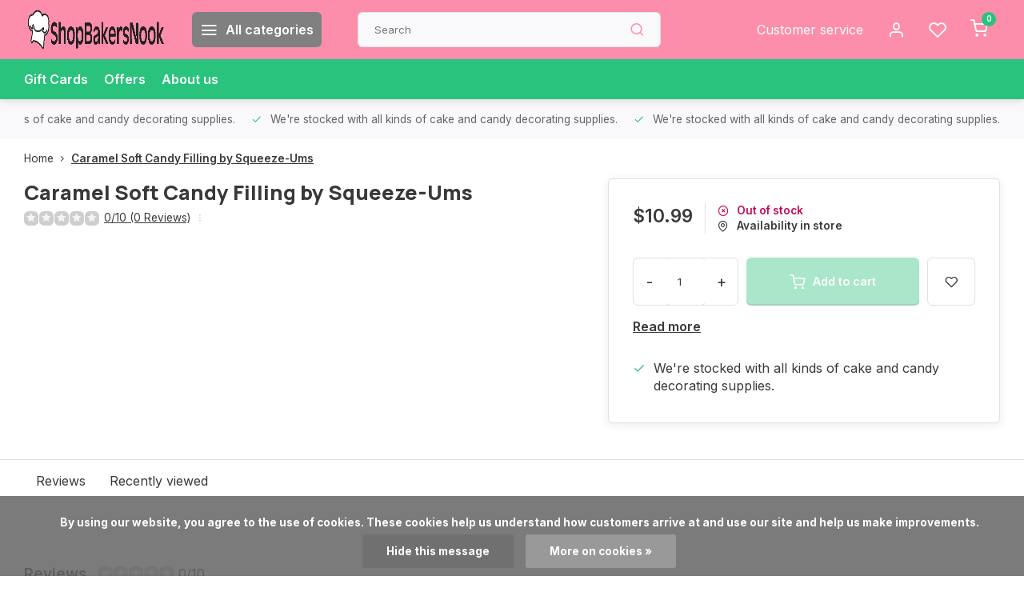

--- FILE ---
content_type: text/css; charset=UTF-8
request_url: https://cdn.shoplightspeed.com/shops/662390/themes/16709/assets/product.css?20241207120627
body_size: 6721
content:
.product-content.container{flex-direction:column;border-bottom:1px solid var(--border);padding-bottom:30px}
.images .carousel-wrap{position:relative}
/*.images.small.p-carousel .main-images .swiper-slide{margin:0!important}*/
.images.small.p-carousel .swiper-scrollbar{margin:0}
.thumb-images .swiper-slide{display:flex;justify-content:center;align-items:center;border:2px solid var(--border);border-radius:var(--radius);cursor: pointer;}
.images .swiper-scrollbar{bottom:10px;margin-left:0}
#carouselThumb .car-btn.swiper-next{left:0;right:0;left:auto}
.images .swiper-button-disabled{opacity:0;visibility:hidden}
.images .swiper-slide:hover img{opacity:.5}
.thumbs-carousel-wrap{display:none}
.product-content .images,.product-content .meta.item{max-width:100%}
.product-content .images{width:100%}
.images.small.p-carousel{width:100%;margin:0}
.images .carousel-wrap{margin:0 -15px}
.images.small.p-carousel .main-images{height:300px;max-width:unset;width:100vw;border-radius:var(--radius)}
.product-content .images img{width:auto;height:300px;padding:5%}
.images.small.p-carousel .label,.product-content .images .label{bottom:auto;top:20px}
.images .media-labels .media-btn{color:var(--bodyText);margin-right:0;align-self:flex-start;background:#fff;border-radius:6px;width:40px;height:40px;display:flex;justify-content:center;align-items:center;-webkit-box-shadow:0 2px 4px rgba(0,0,0,0.07);box-shadow:0 2px 4px rgba(0,0,0,0.07);margin-bottom:5px}
.media-btn.share{position:relative}
.media-btn.share .socials > a{margin-right:10px}
.media-btn.share .socials a:hover {	color: var(--primaryColor);}
.media-btn.share .socials{position:absolute;left:100%;background:#fff;box-shadow:var(--shadow);border-radius:var(--radius);border:1px solid var(--border);height:40px;padding:0 15px;opacity:0;visibility:hidden;transition:all ease-in-out .15s;transform:translateX(-100%)}
.media-btn.share:hover .socials{transform:translateX(0);opacity:1;visibility:visible}
.product-content .images.item.borderless img{padding:0;object-fit:cover;width:100%;height:100%}
.spacer{margin-top:0}
.product-desc .menu-toggle{margin:0 -15px;padding:0 15px;border-bottom:1px solid var(--border)}
/*.images .swiper-next{right:0;left:auto}
.images .swiper-prev{right:auto;left:0}*/
.swiper-overflow {	position: relative;}
#carouselThumb {	display: none;}
#carouselThumb .borderless img{padding:0}
#carouselThumb{margin-top:15px;position:relative;width:100%;height:90px}
#carouselThumb .thumb-images img{max-width:80px;height:auto;max-height:80px;width:auto}
#carouselThumb .car-btn{z-index:2;color:#000;background:rgba(255,255,255,.9);left:0;justify-content:center;padding:0;height:100%;top:0;align-items:center}
#carouselThumb .car-btn.swiper-next{top:auto;bottom:0}
#carouselThumb .swiper-slide-thumb-active{border-color:var(--primaryColor)}

.product-content .header .title {	font-size: 1.6em;margin:0;}
.single-meta{	margin-bottom: 10px;	font-size: .85em;}
.single-meta a {	text-decoration: underline;}
.single-meta .goSmoothly{margin-left:5px;}
.single-meta i {	color: #ddd;	margin: 0 5px;}
.item .brand-name .brand-name em {	color: var(--bodyText);}
.item .brand-name .brand-name {	margin: 0 2.5px;}

.art_bread_wrap .artcode_wrap{
	font-size: .85em;
	padding-left: 15px;
	margin-left: 15px;
	color: #999;
}
.art_bread_wrap .artcode_wrap .art_code {
	word-break: break-word;
	margin-left: 15px;
}

/* errors */
.errors {
	margin: 0;
	position: absolute;
	bottom: 0;
	left: 20px;
	right: 20px;
	background: #fff0f6;
	border-color: #e50064;
	color: #e50064;
	padding: 20px;
	opacity: 0;
	visibility: hidden;
	transition: all .25s ease-out;
	border-radius: var(--radius);
	border: 1px solid;
}
.errors .subtitle {
	font-weight: 600;
}
.errors.show {
	bottom: 70px;
	opacity: 1;
	visibility: visible;
}
.config_errors {
	padding-left: 15px;
	margin: 10px 0 0 0;
	list-style-type: disc;
}

/* meta */
.meta.item .title {	font-size:2em;	margin-bottom: 0;}
.meta.item .item-rating a {	margin-left: 10px;	font-size: 1em;	text-decoration: underline;}
.meta.item .item-rating .star{	width: 10px;	height: 10px;	margin-top: 2px;}
.single-meta .item-rating .star {	font-size: .85em;}
.meta.item .old-price{display:block;font-size:.85em;margin:0}
.meta.item .co_timer {	margin-top: 15px;	display: none;}
.meta.item .has_specs{margin-top:0;min-height:unset;margin-bottom:15px;padding:15px 0;border-top:1px solid var(--border);border-bottom:1px solid var(--border);margin-top:15px}
.meta.item .has_specs span{font-size:1em;display:inline-block;margin-right:15px}
.meta.item .has_specs .goSmoothly {	text-decoration: underline;	margin-top: 5px;font-weight: 600;}
.meta.item .pr-st-wrap{margin-bottom:15px;position:relative}
.meta.item .description {	margin: 15px 0;}
.meta.item .description a {	display: block;	font-weight: 600;}
.meta.item .free-ship{display:block}
.meta.item .stock-level{font-weight:600;align-self:center;font-size:.85em}
.meta.item .pricing{padding-right:10px;margin-right:10px;border-right:1px solid var(--border)}
.meta.item .pricing .item-price{font-size:1.4em;font-weight:600}
.meta.item .pricing .reg_p,.meta.item .pricing .tax_p{display:flex;align-items:first baseline}
.meta.item .pricing .tax_p{font-size:.65em;font-weight:400;color:#999}
.meta.item .disc_title{flex:1;padding-left:10px;margin-left:10px;border-left:1px solid var(--border);font-weight:600;display:inline-flex;align-items:center;cursor:pointer;font-size:.85em}
.meta.item .discounts.is-open .disc_title i {	transform: rotate(90deg);}
.meta.item .delivery{display:block;font-weight:600}
.meta.item .product-add{margin-bottom:30px}
.meta.item .omni-location-inventory{display:block}
.meta.item .omni-location-inventory:hover{text-decoration:underline}
.meta.item .unitprice{font-size:.65em;display:block}
.meta.item .adding .btn.btn1 {	height: 50px;	font-size: 1em;	font-weight: 600;	padding: 6px 10px;}
.meta.item .adding .btn.btn1 > span {	font-size: .85em;	}
.meta.item .adding .btn.btn1 i {	font-size: 1.2em;	margin: 0 5px 0 0;}
.meta.item .adding.make-sticky{position:fixed;bottom:0;width:100%;margin:0;z-index:9;left:0;right:0;padding:10px 20px;box-shadow:-5px 6px 30px rgba(0,0,0,0.15);background:#fff}
.meta.item .action-btns {	padding: 15px 0;	border-bottom: 1px solid var(--border);	font-size: .85em;	justify-content: flex-start;}
.meta.item .action-btns > * {	margin-right: 15px;}
.meta.item .compare.mobile.checkbox {	margin-top: 0;	margin-right: 0;	flex: 1;}
.meta.item .checkbox [type="checkbox"]:checked + label, .meta.item .checkbox [type="checkbox"]:not(:checked) + label {	padding-left: 30px;}
.meta.item .product-usps {	margin-top: 30px;}
.meta.item .product-usps i{color:var(--uspicon);}
.meta.item .product-usps > * {	margin-bottom: 5px;	align-items: first baseline;}
.meta.item .input-wrap.is_pp{display:flex;align-items:center;border-radius:var(--radius)}
.meta.item #clockdiv b {	margin-right: 5px;	font-weight: 600;}
.meta.item #clockdiv .timer {	margin-left: 5px;	border: 1px solid var(--border);	border-radius: var(--radius);	padding: 0 5px;	font-size: .85em;	font-weight: 600;	background: #f9f9fb;}
.meta.item .adding{	margin-top: 15px;}

.meta.item .custom-select select{background-color: #f9f9f9;}

.mob-men-slide.right_handed div[data-menu="bulk"] .discounts {	padding: 30px;}
.mob-men-slide.right_handed div[data-menu="bulk"] .discounts .table-head {	margin-bottom: 10px;}
.mob-men-slide.right_handed div[data-menu="bulk"] .discounts .table-body a {	margin-left: auto;}
.mob-men-slide.right_handed div[data-menu="bulk"] .discounts .table-head > span {	font-weight: 600;}
.mob-men-slide.right_handed div[data-menu="bulk"] .discounts .disc_data {	margin-bottom: 5px;	cursor: pointer;	align-items: center;	border-bottom: 1px solid var(--border);	padding-bottom: 5px;}
.mob-men-slide.right_handed div[data-menu="bulk"] .discounts .disc_data:last-of-type {	border: 0;}
.mob-men-slide.right_handed div[data-menu="bulk"] .discounts .disc_data > span {	min-width: 15%;	padding-right: 15px;}
.mob-men-slide.right_handed div[data-menu="bulk"] .discounts .checkbox [type="checkbox"]:checked + label::before {	background-color: var(--green);}
.mob-men-slide.right_handed div[data-menu="bulk"] .discounts .checkbox [type="checkbox"]:checked + label::after {	color: #fff;}
.mob-men-slide.right_handed div[data-menu="bulk"] .discounts .amt {	padding-right: 5px;}

.close-btn.closing{right:15px;top:15px;background:#fff;box-shadow:var(--shadow);color:var(--bodyText);margin-right:15px;width:40px;height:40px;border-radius:var(--radius);display:flex;justify-content:center;align-items:center;position:absolute}
.custom-bg .fancybox-navigation .fancybox-button .btn-hover{width:60px;height:60px;padding:0;font-size:2em;line-height:2em}
.quantity-input .quantity-btn{display:none}
.quantity-input .input-wrap input{text-align:center;width:50px;height:50px}
.quantity-input{margin-right:10px;background:#fff;flex:unset}
.quantity-input .input-wrap{height:50px;line-height:50px}
.quantity-input .quantity-btn{width:40px;font-size:1.2em}
.wl-btn.btn-hover{width:50px;height:50px;margin-left:10px;justify-content:center;border:1px solid var(--border);border-radius:var(--radius)}
.open-vars{height:50px;padding:0 15px;border-radius:var(--radius);cursor:pointer;border:1px solid var(--border);transition:all ease-in-out .25s;background:#f9f9fb}
.open-vars i{color:var(--bodyText);}
.open-vars:hover{box-shadow: var(--shadow);}

.product-desc .col-left, .product-desc .col-right {	max-width: 100%;	width: 100%;}
.gui-modal-product-inventory-location-background {	z-index: 99;}

#block1 .container{flex-direction:column}

#specifications .spec-label {	color: #898989;flex: 1;}
#specifications .spec-value {	flex: 1;}
#specifications .spec-value a {	text-decoration: underline;}
#specifications.specs li {	padding: 10px 15px;	display: flex;	margin: 0 -15px;}
#specifications.specs li:nth-child(2n) {	background: #f9f9fb;}
#specifications .icon-remove.color-red {	font-size: 1.5em;	margin-left: -5px;}
#specifications .product-details-list {	width: 100%;	margin: 0;}
#specifications .menu-toggle .toggle {
	flex-direction: column;
}

.menu-toggle .toggle{display:none;margin:15px 0;width:100%;padding-bottom:15px}
.menu-toggle.active .toggle{display:flex}
.menu-toggle .title{display:flex;align-items:center;justify-content:space-between;width:100%;margin:0;padding:15px 0;font-size:1.2em;font-family:var(--body);font-weight: 600;}
.menu-toggle .title i{font-size:.85em}
.menu-toggle.active .title i{transform:rotate(-180deg)}
.menu-toggle.toggle-specs .toggle{margin-top:0;border-bottom:0}
.menu-toggle.toggle-specs #specifications .inner .title{display:none}

.onpage_discount {	margin-top: 30px;	border: 1px solid var(--border);	border-radius: var(--radius);}
.onpage_discount .subtitle {	font-weight: 600;	/* margin-bottom: 10px; */	display: flex;	padding: 10px 15px;}
.onpage_discount .disc_drop {	margin: 0;}
.onpage_discount .table-head {	padding: 0 15px;}
.onpage_discount .table-head .flex1:nth-child(3) {	margin-right: 60px;}
.onpage_discount .table-head span:last-of-type {	display: none;}
.onpage_discount .discounts .btn {	height: 30px;	min-height: 30px;	width: 60px;	flex: 0 auto;}
.onpage_discount .discounts .disc_data {  border-bottom: 1px solid var(--border);  align-items: center;  padding: 5px 15px;}
.onpage_discount .discounts .disc_data:last-child {	border: 0;}

#description .desc-wrap {	line-height: 1.8;}
#description .desc-wrap img, #description .desc-wrap video {height: auto;display: block;max-width: 100%;}
#description .title {	font-size: 1.2em;}
#description .desc-wrap.toggle-content.with-contrast {padding: 30px;	background: #f9f9fa;	border-radius: var(--radius);	margin: 0 -30px;width:auto;}
#description ul {	padding-left: 15px;	list-style-type: disc;}
#description ol {	padding-left: 15px;	list-style-type: decimal;}
#description a {	text-decoration: underline;	color: var(--primaryColor);	font-weight: 600;}
#service {	padding: 15px;	background: #f9f9fb;	margin: 0 -15px;border-bottom: 1px solid var(--border);}
#service .shop-score {	padding: 15px;	position: relative;	flex-direction: column;}
#service .shop-score .text {
	margin-left: 0;
	align-items: center;
	display: flex;
}

#service .shop-score .text b {	margin-right: 5px;}
#service .shop-score .text b:nth-of-type(2), #service .shop-score img {	margin-left: 5px;	margin-right: 0;	width: auto;	max-height: 30px;}
#service .shop-score em {	margin-right: 5px;}
#service .service-block .serv-icon {	width: 50px;	line-height: 50px;	font-size: 1em;	text-align: center;	border-right: 1px solid var(--border);}
#service .service-block .text{padding:0 10px;line-height:40px;font-size:1em;width: 100%;}
#service .service-block .text span{flex:0 1 45%;line-height:1;align-self:center;font-weight: 600;}
#service .service-block .text{padding:5px 15px}
#service .serv-block-img,#service .service-block .text span{display:none}
#service.service .wrap {	border: 1px solid var(--border);	position: relative;	border-radius: var(--radius);	background: #fff;}
#service.service .title {	margin: 0;	padding: 15px 15px 5px 15px;	font-size: 1.2em;	/*font-family: var(--body);*/}
#service.service .opening {	padding: 0 15px;}
#service.service .opened {	margin-left: 5px;	text-transform: lowercase;}
#service .service-block:first-of-type {	border-top: 1px solid var(--border);	margin-top: 15px;}
#service .service-block {	border-bottom: 1px solid var(--border);height: 50px;}

#tags .mobile-wrap{	padding: 30px 0;	margin-bottom: 45px;	border-top: 1px solid var(--border);	border-bottom: 1px solid var(--border);}

/* reviews */
#reviews .header {	background: #f9f9fb;	padding: 15px;	border-radius: var(--radius);	margin: 0 -15px 15px -15px;}
#reviews .header .title{margin-bottom:15px}
#reviews .menu-toggle .title .item-rating {	flex: 1;	margin-left: 15px;}
#reviews .menu-toggle .title .item-rating .star {	font-size: .65em;}
#reviews .menu-toggle .title .act_score {	margin-left: 5px;	font-weight: 400;	font-size: .85em;}
#reviews .reviews-inner.scroll {	max-height: 350px;	overflow-x: hidden;	overflow-y: auto;	}
#reviews .reviews-wrapper{flex-direction:column}
#reviews .review .meta-wrap{flex: 1;padding-left:20px}
#reviews .btn.btn2 {	margin-top: 15px;	align-self: flex-start;	width: 100%;}

#reviews .item-rating {	cursor: pointer;}
#reviews .header .score .item-rating {	font-size: .9em;}
#reviews .score{margin-bottom:5px;transition:all ease-in-out .25s}
#reviews .score:hover,#reviews .score .item-rating.active{color:var(--primaryColor)}
#reviews .progress{background-color:#eee;height:8px;overflow:hidden;position:relative;transition:background-color .2s ease-in-out;border-radius:var(--radius);flex:1;margin:0 15px}
#reviews .progress .chart{background-color:var(--green);bottom:0;left:0;position:absolute;top:0;transition:width 1s ease-in-out;width:0;border-radius:var(--radius)}
#reviews .range-amt{min-width:40px;flex:0 1 auto}
#reviews .range-cnt{text-align:right;min-width:60px;flex:0 1 auto}
#reviews .review-container{border-bottom:1px solid var(--border);margin-bottom:15px;padding-bottom:15px}
#reviews .review-container > i{color:#ccc}
#reviews .score [type="checkbox"]{display:none}
#reviews .content{margin:5px 0 15px}
#reviews .points{margin:15px 0}
#reviews .rev-point{display:inline-flex;align-items:center;width:100%}
#reviews .rev-point .wrap{display:flex;align-items:first baseline;line-height:1.2}
#reviews .rev-point i,#writeareview .points i{color:#fff;border-radius:var(--radius);font-size:.85em;padding:1px}
#reviews .rev-point .icon-plus,#writeareview .points .icon-plus{background:var(--green)}
#reviews .rev-point .icon-minus,#writeareview .points .icon-minus{background:var(--red)}
#reviews .reviewer{font-weight:600;margin-top:5px;display:block}
#reviews .review-date{color:#999;font-size:.85em}
#writeareview .points fieldset{padding:0;}
#writeareview .point{	margin-bottom: 10px;}
#writeareview.wd-popup .pi {	margin: 0 5px 0 0;}
#writeareview .left-col {	margin-right: 5px;}
#writeareview .right-col {	margin-left: 5px;}
#writeareview.wd-popup label {	margin-bottom: 5px;	display: inline-block;	font-weight: 600;}
#writeareview.wd-popup .gui-field {	margin: 30px 0;}
#writeareview.wd-popup .rating:not(:checked) > input{position:absolute;top:auto;width:1px;height:1px;overflow:hidden;opacity:0}
#writeareview.wd-popup .rating:not(:checked) > label{overflow:hidden;cursor:pointer;text-align:center;border-radius:6px;width:24px;height:24px;background:#cecece;color:#f5f5f5;margin-right:2px;margin-bottom:0}
#writeareview.wd-popup .rating .star{font-size:1em;width:24px;height:24px;background:transparent}
#writeareview.wd-popup .rating > input:checked + label:hover,.rating > input:checked + label:hover ~ label,.rating > input:checked ~ label:hover,.rating > input:checked ~ label:hover ~ label,.rating > label:hover ~ input:checked ~ label{color:#fff}
#writeareview.wd-popup .rating > label:active{position:relative}
#writeareview.wd-popup .rating {	padding: 0;	margin-bottom: 15px;	flex-direction: row-reverse;	justify-content: flex-end;}
#writeareview.wd-popup .rating > input:checked ~ label, #writeareview.wd-popup .rating:not(:checked) > label:hover, #writeareview.wd-popup .rating:not(:checked) > label:hover ~ label {	color: #fff;	background: var(--green);}
#writeareview.wd-popup .rating:not(:checked) > label:hover,
#writeareview.wd-popup .rating:not(:checked) > label:hover ~ label{}
#writeareview.wd-popup .rating > label:active{position:relative}
#writeareview.wd-popup  textarea {	min-height: 150px;	border: 1px solid var(--border);	padding: 10px;	margin-bottom: 15px;}
#writeareview.wd-popup  .inp-wrap em {	color: #999;	font-weight: 600;	font-size: .85em;}
.rating-error{margin-bottom:15px;}
.rating-error.alert-error {	background: #fff0f6;	border-color: #e50064;	color: #e50064;	border-radius: var(--radius);	padding: 5px;display: none;}

/* proscons */
.proscons{	margin: 0;}
.proscons li {	align-items: first baseline;	margin-bottom: 10px;}
.proscons i{  color: #fff;  border-radius: var(--radius); padding: 4px;}
.proscons i.icon-minus{background: var(--red);}
.proscons i.icon-plus{background: var(--green);}

/* omni */
.omni-locations {	padding: 30px;}
.omni-locations .stores .location-row {	padding: 15px 30px;	border: 1px solid var(--border);	box-shadow: var(--shadow);	border-radius: var(--radius);margin-bottom:15px;}
.omni-locations .store-meta {	margin-top: 30px;	display: flex;	flex-direction: column;	font-size: .85em;	color: #777;}
.omni-locations .stores .location-row .stock {	margin-bottom: 10px;}

.related .home-products:first-of-type {	background: #f9f9fa;}
.related .header-title {margin-bottom:25px;}
.related .home-products .title {font-size:1.6em;}

.custom-select label, .addlabel {	font-weight: 600;	margin: 5px 0;	display: block;	padding: 0;}
.product-configure-options, .product-configure-variants  {	margin-bottom: 15px;}
.product-configure-custom-option {	margin-bottom: 15px;}
.custom-wrap {	margin-top: 15px;}
.product-configure-custom-option-item {	display: flex;	align-items: center;	margin-bottom: 5px;}
.product-configure-custom-option-item label {	margin-left: 5px;	margin-bottom: 0;	margin-top: 0;}
.checkbox .product-configure-custom-option-item label {	padding-left: 30px;}
.product-configure-custom-option select[multiple] {	padding: 20px 15px;	min-height: 120px;}
.product-configure-custom-option select[multiple] option {	padding: 5px;}
.product-configure-custom-option-date, .product-configure-custom-option-time {display: flex;	align-items: center;}
.product-configure-custom-option-date select {	margin-right: 5px;}

.fancybox-container.custom-bg .fancybox-bg {	opacity: 1;	background: #fff;}
.custom-bg .fancybox-button {	background: transparent;	border: 0;	border-radius: 0;	outline: none;	padding: 0;}
.custom-bg .fancybox-button:disabled {	display: none;}
.custom-bg .fancybox-button, .custom-bg .fancybox-button:visited, .custom-bg .fancybox-button:link {	color: #000;}
.custom-bg .fancybox-navigation .fancybox-button--arrow_right {	right: 2%;  border:0;}
.custom-bg .fancybox-navigation .fancybox-button--arrow_left {	left: 2%;  border:0;}
.btn-round.closing {	right: 15px;	top: 15px;	display: block;	font-size: 2em;}

/* sizetable */
.sizeable {	text-decoration: underline;	position: absolute;	right: 0;	top: 0;	font-size: .85em;}
.sizetable {	width: 100%;	min-width: unset;}
.sizetable table {	border-collapse: collapse;	border-spacing: 0;	width: 100%;}
.sizetable tr {	border-bottom: 1px solid #f5f5f5;}
.sizetable tr:first-of-type{	background: #f5f5f5;	border-bottom: none;}
.sizetable tr td{	padding: 10px 15px;}

/* product options custom */
.carousel.spo-list {	position: relative;}
.carousel.spo-list .swiper-wrapper {	padding-bottom: 25px;}
.carousel.spo-list .swiper-next,.carousel.spo-list .swiper-prev{top:calc(50% - 12px)}
.carousel.spo-list .swiper-scrollbar{margin:0;bottom:-10px;width:100%}

.popup-inner .variant_blocks.section-content.widget-inner.flex.flex-column{padding:0}

.variant_blocks .spo-list-selected{border:1px solid var(--border);border-radius:var(--radius);padding:0 15px;height:50px;margin-bottom:15px;cursor:pointer}
.variant_blocks .spo-list-selected.is_open > i{transform:rotate(180deg)}
.variant_blocks .spo-list-selected:hover{box-shadow:var(--shadow)}
.variant_blocks .spo-list.is_variant.is_open{display:block}
.variant_blocks .spo-list-selected.active > i{transform:rotate(180deg)}
.variant_blocks img{max-width:40px;max-height:40px;width:auto;height:auto}
.variant_blocks .var_title{padding:0 15px}
.variant_blocks .spo-list.is_variant{border-radius:var(--radius);right:0;top:100%}
.variant_blocks .single-spo-item, .variant_blocks .spo-item.matrix{border-bottom:1px solid var(--border);padding:10px 15px}
.variant_blocks .spo-item.matrix.spo-active, .variant_blocks .spo-item.matrix:hover {
	background: var(--btn1);
	color: var(--btn1Text);
}
.variant_blocks .spo-list-selected span{padding:0 15px}
.variant_blocks .var_stock {	font-size: .85em;	padding-left: 15px;}
.variant_blocks .spo-list .spo-active a{font-weight:400}
.variant_blocks .single-spo-item:hover{background:#f9f9fb}
.variant_blocks .is_matrix .spo-title {
	padding: 15px;
	border-bottom: 2px solid var(--border);
	background: #f9f9fb;
	margin: 0;
}
.variant_blocks .spo-title{padding:0}
.variant_blocks .spo-list.is_variant .single-spo-item:last-of-type{border:0;margin:0}
.variant_blocks .disabled.single-spo-item span{text-decoration:none}
.spo-active.single-spo-item.block{background:#f9f9fb}
.spo-title{font-weight:600;margin:0 0 15px;display:block}
.spo-list .spo-item,.single-spo-item{cursor:pointer;position:relative}
.spo-list .spo-active a{font-weight:600}
.single-spo-item.varimages span{display:block;background:#fff;z-index:99;justify-content:center;position:relative;border-radius:0 0 var(--radius) var(--radius);padding:5px;font-size:.85em;text-align:center}
.single-spo-item.varimages{display:flex;justify-content:center;align-items:center;border:1px solid var(--border);border-radius:var(--radius);box-shadow:var(--shadow)}
.single-spo-item.varimages img{padding:10%}
.single-spo-item.varimages.borderless img{padding:0}
.single-spo-item.varimages .greyed::after{border-radius:var(--radius)}
.single-spo-item.varimages a{border:0;padding:0;border-radius:var(--radius)}
.spo-active.single-spo-item::after,.single-spo-item:hover:after{content:"\e90e";font-family:department-font;position:absolute;top:5px;left:5px;background:var(--green);color:#fff;border-radius:100%;font-size:.85em;width:20px;height:20px;text-align:center}
.spo-list .spo-item:hover a{color:var(--bodyText)}
.spo-list .spo-item .greyed::after{border-radius:var(--radius)}
.disabled.single-spo-item{pointer-events:none;position:relative;opacity:.5}
.disabled.single-spo-item span{text-decoration:line-through}
#bundles {	padding-bottom: 15px;	border-bottom: 1px solid var(--border);	margin: 0 -15px;	padding: 15px;background: #f9f9fb;}
#bundles .productbundle {	border: 1px solid var(--border);	border-radius: var(--radius);	box-shadow: var(--shadow);	margin: 0 0 15px 0;	background: #fff;}
#bundles .bundle-wrap .bundle-head{padding:15px;border-bottom:1px solid var(--border);position:relative}
#bundles .bundle-wrap h3{font-family:var(--body)}
#bundles .pb8-wrap{margin:0 -15px}
#bundles .pb8-wrap .productbundle{flex:1;margin:0 15px}
#bundles .plus_label{background:var(--green);border-radius:100%;color:#fff;width:34px;height:34px;justify-content:center;align-items:center;display:inline-flex;position:absolute;bottom:-15px;left:30px;border:4px solid #fff}
#bundles .old-price{font-size:.85em;text-decoration:none}
#bundles .productbundle .item .old-price{text-decoration:line-through;margin:0;font-size:.65em;margin-right:5px;}
#bundles .old-price .price{text-decoration:line-through}
#bundles .stck{}
#bundles .bundle-add-btn-cart {	flex: 1 0 100%;	margin-top: 15px;}
#bundles .amt_label{position:absolute;border:1px solid var(--border);top:0;left:0;font-size:.85em;font-weight:600;padding:0 5px;border-radius:var(--radius);background:#f9f9fb;color:var(--bodyText);}
#bundles .from{font-size:.85em;font-style:normal;color:var(--red);font-weight:600;text-decoration:none;margin-bottom:2px;margin-right:5px;}
#bundles .single-wrap .item {	margin: 0;	box-shadow: none;	border-width: 0 0 1px;	padding: 15px;border-radius:0;}
#bundles .single-wrap .item:last-of-type{}
#bundles .single-wrap .item .product-configure-variants label{display:none}
#bundles .bundle-info{background:#f9f9fb;padding:15px}
#bundles .item-name{}
#bundles .bundle-variant.custom-select{margin-top:10px}
#bundles .bundle-info {	background: #f9f9fb;	padding: 15px;	justify-content: space-between;	align-items: center;border-radius: 0 0 var(--radius) var(--radius);}
#bundles .custom-select select{height:40px}
#bundles .bundle-wrap h3{font-family:var(--body);margin:0;padding-left:15px;font-size:1.2em;font-weight:600;}
#bundles .de-legal{font-size:.85em;color:#999;margin-top:15px;text-align:center}
#bundles .de-legal a{text-decoration:underline}
#bundles .discount{margin-left:10px;font-size:.85em;background:var(--red);color:#fff;flex:0 1 auto;justify-content:center;display:flex;border-radius:var(--radius); padding:2px 5px;}
#bundles .bundle-info .item-price-container{}
.mob-vid.menu-toggle .title{justify-content:flex-start}
.mob-vid.menu-toggle .title i{font-size:1em}
.product-desc.is_last_block {	overflow: hidden;}
#carouselMain .swiper-next, #carouselMain .swiper-prev  {	display: none;}
#sec_8 .home-products {	padding-top: 15px;	overflow: visible;}
#sec_8 .title {	font-size: 1.2em;}
.home-products .swiper {	overflow: hidden;}
.swiper-next, .swiper-prev {	display: none;}
.carousel .swiper.normal {
	padding: 20px 10px;
	width: calc(100% + 20px);
	margin-left: -10px;
}

/* Small devices (landscape phones, 576px and up) */
@media (min-width: 576px) { 

}

/*Medium devices (tablets, 768px and up) */
@media (min-width: 753px) { 
  .images.small.p-carousel .main-images, .product-content .images img {    height: 400px;  }
  #reviews .reviews-wrapper {    flex-direction: inherit;  }
  #reviews .reviews-inner.scroll {    flex: 1;  }
	#bundles .grid {    grid-template-columns: repeat(2, 1fr);    grid-column-gap: 20px;    grid-row-gap: 20px;  }
	#specifications .spec-image img {	position: absolute;	left: -10%;	right: 0;	top:-5%;	bottom: 0;	width: auto;	height: 100%;	transform: rotate(5deg);}
  #service .serv-block-img, #service .service-block .text span {	display: flex;}
  #service .service-block .text span {	flex: 0 1 35%;	}
	#service .shop-score {	padding: 30px 15px;	flex-direction: row;	align-items: center;}
  #service .service-block .text {		padding: 0 15px;	line-height: 60px;	}
  #service .service-block .serv-icon {	width: 60px;	border-right: 1px solid var(--border);line-height: 60px;font-size:1.2em}
  #service .serv-block-img {	position: absolute;	bottom: 0;	right: 0;	z-index: 0;	width: auto;	height: 195px;}
  #service .shop-score .text {	margin-left: 15px;}
}

/* Large devices (desktops, 992px and up) */
@media (min-width: 992px) { 
  #carouselThumb {
	display: block;
}
#carouselMain .swiper-next, #carouselMain .swiper-prev  {	display: flex;}
.errors {
	left: 0;
	right: 0;
}
  
.product-content.container {	justify-content: space-between;flex-direction:row;	border-bottom: 0;	padding-bottom: 0;}
.product-content.container > .flex.flex-column{	justify-content: space-between;flex-direction:row;}
.product-desc.flex-column.container{flex-direction:row;}
.carousel{position:relative}
.carousel .swiper-container{overflow:hidden;padding:20px 0}
.carousel .swiper-wrapper{overflow:visible}
.images .carousel-wrap{margin:0}
.product-content .images{max-width:50%;width:50%}
.product-content .images img{width:500px;height:500px}
.images.small.p-carousel .main-images{height:auto;width:100%}
.images .media-labels.label{left:20px;right:auto}
.meta.item .disc_title{padding-left:15px;margin-left:15px}
.meta.item .pricing{padding-right:15px;margin-right:15px}
.meta.item .input-wrap.is_pp{height:60px;border:1px solid var(--border)}
.quantity-input .quantity-btn{text-align:center;width:40px;display:flex;justify-content:center}
.quantity-input .input-wrap input{width:50px;border-width:1px 0;padding:0}
.quantity-input{margin-right:10px}
.product-content .meta.item{width:calc(50% - 120px);border:1px solid var(--border);padding:30px;box-shadow:var(--shadow);border-radius:var(--radius)}
.product-content .meta.item.has_bg{background:#f9f9fb;box-shadow:var(--shadow);border-radius:var(--radius);padding:30px}
.meta.item .item-rating a{font-size:.85em}
.meta.item .adding, .meta.item .adding.make-sticky{position:relative;margin:30px 0 0;padding:0;box-shadow:0 0 0 transparent}
.meta.item .adding .btn.btn1{height:60px;font-size:1em}
.meta.item .adding .btn.btn1 > span {
	display: block;
	font-size: .9em;
}
.meta.item .adding .btn.btn1 i {
	margin-right: 10px;
}
.wl-btn.btn-hover{height:60px;width:60px;}
#block1 .container{flex-direction:row}
.product-desc .flex1.col2{padding-left:60px}
#description .desc-wrap.toggle-content.with-contrast{margin:0}
.socials .title{border:0}
.menu-toggle .toggle{display:flex;border-bottom:0;margin:0}
.product-menu{margin:45px 0 0;border-top:1px solid var(--border);border-bottom:1px solid var(--border)}
.product-menu.sticky{position:sticky;background:#fff;z-index:9;width:100%}
.product-menu .list-inline{margin:0 auto}
.product-menu a{padding:15px;display:block;border-bottom:1px solid transparent;color:var(--bodyText);text-decoration:none;position:relative}
.product-menu a:hover{border-bottom:1px solid var(--primaryColor);background:#f9f9f9}
.product-menu a.active{border-bottom:1px solid var(--primaryColor);background:#f9f9f9}
.product-menu a.active::after{content:"";left:50%;transform:translate(-50%,0);width:0;height:0;border-left:15px solid transparent;border-right:15px solid transparent;border-top:5px solid var(--primaryColor);border-top-color:var(--primaryColor);position:absolute;bottom:-5px}
.product-menu .secondary_add{opacity:0;visibility:hidden;transition:all ease-in-out .15s;position:relative;transform:translateY(-100%);border-left:1px solid var(--border);padding-left:15px}
.product-menu.sticky .secondary_add{opacity:1;visibility:visible;transform:translateY(0)}
.product-menu .secondary_add{max-width:340px;} 
.product-menu .secondary_add img {	border-radius: var(--radius);	border: 1px solid var(--border);	padding: 5px;}
.product-menu .secondary_add > span.flex1 {	padding: 0 30px;	font-weight: 600;	overflow: hidden;	text-overflow: ellipsis;	white-space: nowrap;}
.product-menu .secondary_add .pricing{font-size:.85em;font-weight:400}
.product-menu .secondary_add .tax_p {	margin-left: 5px;	font-size: .85em;	color: #999;}
.product-menu .secondary_add .old-price {	text-decoration: line-through;	margin-right: 5px;	font-size: .85em;	color: #595959;}

  .product-desc {
	flex-direction: row;
}
  #service {
	padding: 0;
	background: transparent;
	margin: 0;
	border-bottom: 0;
}
  #bundles {
	padding-bottom: 15px;
	border-bottom: 0;
	margin: 0;
	padding: 0;
	background: transparent;
}
  #bundles .pb8-wrap .productbundle {
	flex: 0 0 33.333333%;
}
#specifications.specs li {	padding: 10px 15px;}
#specifications .spec-image{margin:0}
#specifications .spec-image img{width:100%;height:auto}
#reviews .header {	margin: 0;}
#reviews .reviews-inner.scroll{padding:30px 10px 30px 0}
#reviews .pb8-wrap .header{margin-bottom:0;flex:1}
#reviews .pb8-wrap .reviews-inner.scroll{margin-left:30px;flex:2;padding:0 10px 0 0}
#reviews .btn.btn2 {
	align-self: flex-start;
	width: auto;
}
.spacer{margin-top:30px}
.product-desc .menu-toggle {
	margin: 0;
	padding: 0;
	border-bottom: 0;
}
.quantity-input .input-wrap input{height:60px}
.quantity-input .quantity-btn{height:60px;align-items:center}
.quantity-input .input-wrap{display:flex;align-items:center;border:1px solid var(--border);height:60px;line-height:60px}
.socials .title{margin:0 15px 0 0}
.socials .title{font-family:var(--body)}

.product-desc .col-left{max-width:50%;width:50%}
.product-desc .col-right{width:calc(50% - 120px)}
#reviews .points{column-count:2}
.variant_blocks .var_stock {flex: 0 1 25%;}
  
}

/* X-Large devices (large desktops, 1200px and up) */
@media (min-width: 1200px) { 

}

/* XX-Large devices (larger desktops, 1400px and up) */
@media (min-width: 1400px) { 
  
}

--- FILE ---
content_type: text/javascript;charset=utf-8
request_url: https://www.shopbakersnook.com/services/stats/pageview.js?product=49980961&hash=3fdf
body_size: -413
content:
// SEOshop 19-01-2026 05:33:26